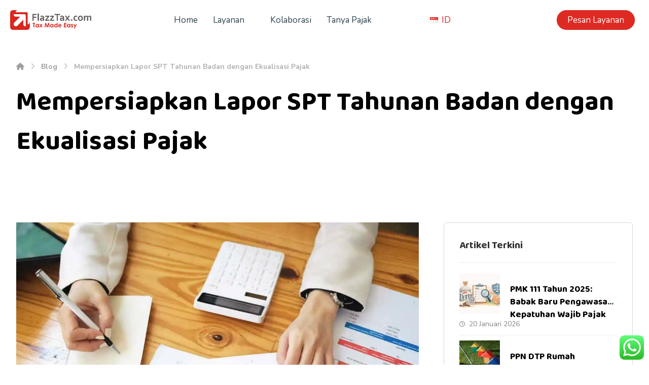

--- FILE ---
content_type: text/html; charset=utf-8
request_url: https://www.google.com/recaptcha/api2/anchor?ar=1&k=6LcDuXgrAAAAAFwbh7s2ouuxtg4QOvZKl64bT1HX&co=aHR0cHM6Ly9mbGF6enRheC5jb206NDQz&hl=en&v=PoyoqOPhxBO7pBk68S4YbpHZ&size=invisible&anchor-ms=20000&execute-ms=30000&cb=vjgv4kbvf860
body_size: 48644
content:
<!DOCTYPE HTML><html dir="ltr" lang="en"><head><meta http-equiv="Content-Type" content="text/html; charset=UTF-8">
<meta http-equiv="X-UA-Compatible" content="IE=edge">
<title>reCAPTCHA</title>
<style type="text/css">
/* cyrillic-ext */
@font-face {
  font-family: 'Roboto';
  font-style: normal;
  font-weight: 400;
  font-stretch: 100%;
  src: url(//fonts.gstatic.com/s/roboto/v48/KFO7CnqEu92Fr1ME7kSn66aGLdTylUAMa3GUBHMdazTgWw.woff2) format('woff2');
  unicode-range: U+0460-052F, U+1C80-1C8A, U+20B4, U+2DE0-2DFF, U+A640-A69F, U+FE2E-FE2F;
}
/* cyrillic */
@font-face {
  font-family: 'Roboto';
  font-style: normal;
  font-weight: 400;
  font-stretch: 100%;
  src: url(//fonts.gstatic.com/s/roboto/v48/KFO7CnqEu92Fr1ME7kSn66aGLdTylUAMa3iUBHMdazTgWw.woff2) format('woff2');
  unicode-range: U+0301, U+0400-045F, U+0490-0491, U+04B0-04B1, U+2116;
}
/* greek-ext */
@font-face {
  font-family: 'Roboto';
  font-style: normal;
  font-weight: 400;
  font-stretch: 100%;
  src: url(//fonts.gstatic.com/s/roboto/v48/KFO7CnqEu92Fr1ME7kSn66aGLdTylUAMa3CUBHMdazTgWw.woff2) format('woff2');
  unicode-range: U+1F00-1FFF;
}
/* greek */
@font-face {
  font-family: 'Roboto';
  font-style: normal;
  font-weight: 400;
  font-stretch: 100%;
  src: url(//fonts.gstatic.com/s/roboto/v48/KFO7CnqEu92Fr1ME7kSn66aGLdTylUAMa3-UBHMdazTgWw.woff2) format('woff2');
  unicode-range: U+0370-0377, U+037A-037F, U+0384-038A, U+038C, U+038E-03A1, U+03A3-03FF;
}
/* math */
@font-face {
  font-family: 'Roboto';
  font-style: normal;
  font-weight: 400;
  font-stretch: 100%;
  src: url(//fonts.gstatic.com/s/roboto/v48/KFO7CnqEu92Fr1ME7kSn66aGLdTylUAMawCUBHMdazTgWw.woff2) format('woff2');
  unicode-range: U+0302-0303, U+0305, U+0307-0308, U+0310, U+0312, U+0315, U+031A, U+0326-0327, U+032C, U+032F-0330, U+0332-0333, U+0338, U+033A, U+0346, U+034D, U+0391-03A1, U+03A3-03A9, U+03B1-03C9, U+03D1, U+03D5-03D6, U+03F0-03F1, U+03F4-03F5, U+2016-2017, U+2034-2038, U+203C, U+2040, U+2043, U+2047, U+2050, U+2057, U+205F, U+2070-2071, U+2074-208E, U+2090-209C, U+20D0-20DC, U+20E1, U+20E5-20EF, U+2100-2112, U+2114-2115, U+2117-2121, U+2123-214F, U+2190, U+2192, U+2194-21AE, U+21B0-21E5, U+21F1-21F2, U+21F4-2211, U+2213-2214, U+2216-22FF, U+2308-230B, U+2310, U+2319, U+231C-2321, U+2336-237A, U+237C, U+2395, U+239B-23B7, U+23D0, U+23DC-23E1, U+2474-2475, U+25AF, U+25B3, U+25B7, U+25BD, U+25C1, U+25CA, U+25CC, U+25FB, U+266D-266F, U+27C0-27FF, U+2900-2AFF, U+2B0E-2B11, U+2B30-2B4C, U+2BFE, U+3030, U+FF5B, U+FF5D, U+1D400-1D7FF, U+1EE00-1EEFF;
}
/* symbols */
@font-face {
  font-family: 'Roboto';
  font-style: normal;
  font-weight: 400;
  font-stretch: 100%;
  src: url(//fonts.gstatic.com/s/roboto/v48/KFO7CnqEu92Fr1ME7kSn66aGLdTylUAMaxKUBHMdazTgWw.woff2) format('woff2');
  unicode-range: U+0001-000C, U+000E-001F, U+007F-009F, U+20DD-20E0, U+20E2-20E4, U+2150-218F, U+2190, U+2192, U+2194-2199, U+21AF, U+21E6-21F0, U+21F3, U+2218-2219, U+2299, U+22C4-22C6, U+2300-243F, U+2440-244A, U+2460-24FF, U+25A0-27BF, U+2800-28FF, U+2921-2922, U+2981, U+29BF, U+29EB, U+2B00-2BFF, U+4DC0-4DFF, U+FFF9-FFFB, U+10140-1018E, U+10190-1019C, U+101A0, U+101D0-101FD, U+102E0-102FB, U+10E60-10E7E, U+1D2C0-1D2D3, U+1D2E0-1D37F, U+1F000-1F0FF, U+1F100-1F1AD, U+1F1E6-1F1FF, U+1F30D-1F30F, U+1F315, U+1F31C, U+1F31E, U+1F320-1F32C, U+1F336, U+1F378, U+1F37D, U+1F382, U+1F393-1F39F, U+1F3A7-1F3A8, U+1F3AC-1F3AF, U+1F3C2, U+1F3C4-1F3C6, U+1F3CA-1F3CE, U+1F3D4-1F3E0, U+1F3ED, U+1F3F1-1F3F3, U+1F3F5-1F3F7, U+1F408, U+1F415, U+1F41F, U+1F426, U+1F43F, U+1F441-1F442, U+1F444, U+1F446-1F449, U+1F44C-1F44E, U+1F453, U+1F46A, U+1F47D, U+1F4A3, U+1F4B0, U+1F4B3, U+1F4B9, U+1F4BB, U+1F4BF, U+1F4C8-1F4CB, U+1F4D6, U+1F4DA, U+1F4DF, U+1F4E3-1F4E6, U+1F4EA-1F4ED, U+1F4F7, U+1F4F9-1F4FB, U+1F4FD-1F4FE, U+1F503, U+1F507-1F50B, U+1F50D, U+1F512-1F513, U+1F53E-1F54A, U+1F54F-1F5FA, U+1F610, U+1F650-1F67F, U+1F687, U+1F68D, U+1F691, U+1F694, U+1F698, U+1F6AD, U+1F6B2, U+1F6B9-1F6BA, U+1F6BC, U+1F6C6-1F6CF, U+1F6D3-1F6D7, U+1F6E0-1F6EA, U+1F6F0-1F6F3, U+1F6F7-1F6FC, U+1F700-1F7FF, U+1F800-1F80B, U+1F810-1F847, U+1F850-1F859, U+1F860-1F887, U+1F890-1F8AD, U+1F8B0-1F8BB, U+1F8C0-1F8C1, U+1F900-1F90B, U+1F93B, U+1F946, U+1F984, U+1F996, U+1F9E9, U+1FA00-1FA6F, U+1FA70-1FA7C, U+1FA80-1FA89, U+1FA8F-1FAC6, U+1FACE-1FADC, U+1FADF-1FAE9, U+1FAF0-1FAF8, U+1FB00-1FBFF;
}
/* vietnamese */
@font-face {
  font-family: 'Roboto';
  font-style: normal;
  font-weight: 400;
  font-stretch: 100%;
  src: url(//fonts.gstatic.com/s/roboto/v48/KFO7CnqEu92Fr1ME7kSn66aGLdTylUAMa3OUBHMdazTgWw.woff2) format('woff2');
  unicode-range: U+0102-0103, U+0110-0111, U+0128-0129, U+0168-0169, U+01A0-01A1, U+01AF-01B0, U+0300-0301, U+0303-0304, U+0308-0309, U+0323, U+0329, U+1EA0-1EF9, U+20AB;
}
/* latin-ext */
@font-face {
  font-family: 'Roboto';
  font-style: normal;
  font-weight: 400;
  font-stretch: 100%;
  src: url(//fonts.gstatic.com/s/roboto/v48/KFO7CnqEu92Fr1ME7kSn66aGLdTylUAMa3KUBHMdazTgWw.woff2) format('woff2');
  unicode-range: U+0100-02BA, U+02BD-02C5, U+02C7-02CC, U+02CE-02D7, U+02DD-02FF, U+0304, U+0308, U+0329, U+1D00-1DBF, U+1E00-1E9F, U+1EF2-1EFF, U+2020, U+20A0-20AB, U+20AD-20C0, U+2113, U+2C60-2C7F, U+A720-A7FF;
}
/* latin */
@font-face {
  font-family: 'Roboto';
  font-style: normal;
  font-weight: 400;
  font-stretch: 100%;
  src: url(//fonts.gstatic.com/s/roboto/v48/KFO7CnqEu92Fr1ME7kSn66aGLdTylUAMa3yUBHMdazQ.woff2) format('woff2');
  unicode-range: U+0000-00FF, U+0131, U+0152-0153, U+02BB-02BC, U+02C6, U+02DA, U+02DC, U+0304, U+0308, U+0329, U+2000-206F, U+20AC, U+2122, U+2191, U+2193, U+2212, U+2215, U+FEFF, U+FFFD;
}
/* cyrillic-ext */
@font-face {
  font-family: 'Roboto';
  font-style: normal;
  font-weight: 500;
  font-stretch: 100%;
  src: url(//fonts.gstatic.com/s/roboto/v48/KFO7CnqEu92Fr1ME7kSn66aGLdTylUAMa3GUBHMdazTgWw.woff2) format('woff2');
  unicode-range: U+0460-052F, U+1C80-1C8A, U+20B4, U+2DE0-2DFF, U+A640-A69F, U+FE2E-FE2F;
}
/* cyrillic */
@font-face {
  font-family: 'Roboto';
  font-style: normal;
  font-weight: 500;
  font-stretch: 100%;
  src: url(//fonts.gstatic.com/s/roboto/v48/KFO7CnqEu92Fr1ME7kSn66aGLdTylUAMa3iUBHMdazTgWw.woff2) format('woff2');
  unicode-range: U+0301, U+0400-045F, U+0490-0491, U+04B0-04B1, U+2116;
}
/* greek-ext */
@font-face {
  font-family: 'Roboto';
  font-style: normal;
  font-weight: 500;
  font-stretch: 100%;
  src: url(//fonts.gstatic.com/s/roboto/v48/KFO7CnqEu92Fr1ME7kSn66aGLdTylUAMa3CUBHMdazTgWw.woff2) format('woff2');
  unicode-range: U+1F00-1FFF;
}
/* greek */
@font-face {
  font-family: 'Roboto';
  font-style: normal;
  font-weight: 500;
  font-stretch: 100%;
  src: url(//fonts.gstatic.com/s/roboto/v48/KFO7CnqEu92Fr1ME7kSn66aGLdTylUAMa3-UBHMdazTgWw.woff2) format('woff2');
  unicode-range: U+0370-0377, U+037A-037F, U+0384-038A, U+038C, U+038E-03A1, U+03A3-03FF;
}
/* math */
@font-face {
  font-family: 'Roboto';
  font-style: normal;
  font-weight: 500;
  font-stretch: 100%;
  src: url(//fonts.gstatic.com/s/roboto/v48/KFO7CnqEu92Fr1ME7kSn66aGLdTylUAMawCUBHMdazTgWw.woff2) format('woff2');
  unicode-range: U+0302-0303, U+0305, U+0307-0308, U+0310, U+0312, U+0315, U+031A, U+0326-0327, U+032C, U+032F-0330, U+0332-0333, U+0338, U+033A, U+0346, U+034D, U+0391-03A1, U+03A3-03A9, U+03B1-03C9, U+03D1, U+03D5-03D6, U+03F0-03F1, U+03F4-03F5, U+2016-2017, U+2034-2038, U+203C, U+2040, U+2043, U+2047, U+2050, U+2057, U+205F, U+2070-2071, U+2074-208E, U+2090-209C, U+20D0-20DC, U+20E1, U+20E5-20EF, U+2100-2112, U+2114-2115, U+2117-2121, U+2123-214F, U+2190, U+2192, U+2194-21AE, U+21B0-21E5, U+21F1-21F2, U+21F4-2211, U+2213-2214, U+2216-22FF, U+2308-230B, U+2310, U+2319, U+231C-2321, U+2336-237A, U+237C, U+2395, U+239B-23B7, U+23D0, U+23DC-23E1, U+2474-2475, U+25AF, U+25B3, U+25B7, U+25BD, U+25C1, U+25CA, U+25CC, U+25FB, U+266D-266F, U+27C0-27FF, U+2900-2AFF, U+2B0E-2B11, U+2B30-2B4C, U+2BFE, U+3030, U+FF5B, U+FF5D, U+1D400-1D7FF, U+1EE00-1EEFF;
}
/* symbols */
@font-face {
  font-family: 'Roboto';
  font-style: normal;
  font-weight: 500;
  font-stretch: 100%;
  src: url(//fonts.gstatic.com/s/roboto/v48/KFO7CnqEu92Fr1ME7kSn66aGLdTylUAMaxKUBHMdazTgWw.woff2) format('woff2');
  unicode-range: U+0001-000C, U+000E-001F, U+007F-009F, U+20DD-20E0, U+20E2-20E4, U+2150-218F, U+2190, U+2192, U+2194-2199, U+21AF, U+21E6-21F0, U+21F3, U+2218-2219, U+2299, U+22C4-22C6, U+2300-243F, U+2440-244A, U+2460-24FF, U+25A0-27BF, U+2800-28FF, U+2921-2922, U+2981, U+29BF, U+29EB, U+2B00-2BFF, U+4DC0-4DFF, U+FFF9-FFFB, U+10140-1018E, U+10190-1019C, U+101A0, U+101D0-101FD, U+102E0-102FB, U+10E60-10E7E, U+1D2C0-1D2D3, U+1D2E0-1D37F, U+1F000-1F0FF, U+1F100-1F1AD, U+1F1E6-1F1FF, U+1F30D-1F30F, U+1F315, U+1F31C, U+1F31E, U+1F320-1F32C, U+1F336, U+1F378, U+1F37D, U+1F382, U+1F393-1F39F, U+1F3A7-1F3A8, U+1F3AC-1F3AF, U+1F3C2, U+1F3C4-1F3C6, U+1F3CA-1F3CE, U+1F3D4-1F3E0, U+1F3ED, U+1F3F1-1F3F3, U+1F3F5-1F3F7, U+1F408, U+1F415, U+1F41F, U+1F426, U+1F43F, U+1F441-1F442, U+1F444, U+1F446-1F449, U+1F44C-1F44E, U+1F453, U+1F46A, U+1F47D, U+1F4A3, U+1F4B0, U+1F4B3, U+1F4B9, U+1F4BB, U+1F4BF, U+1F4C8-1F4CB, U+1F4D6, U+1F4DA, U+1F4DF, U+1F4E3-1F4E6, U+1F4EA-1F4ED, U+1F4F7, U+1F4F9-1F4FB, U+1F4FD-1F4FE, U+1F503, U+1F507-1F50B, U+1F50D, U+1F512-1F513, U+1F53E-1F54A, U+1F54F-1F5FA, U+1F610, U+1F650-1F67F, U+1F687, U+1F68D, U+1F691, U+1F694, U+1F698, U+1F6AD, U+1F6B2, U+1F6B9-1F6BA, U+1F6BC, U+1F6C6-1F6CF, U+1F6D3-1F6D7, U+1F6E0-1F6EA, U+1F6F0-1F6F3, U+1F6F7-1F6FC, U+1F700-1F7FF, U+1F800-1F80B, U+1F810-1F847, U+1F850-1F859, U+1F860-1F887, U+1F890-1F8AD, U+1F8B0-1F8BB, U+1F8C0-1F8C1, U+1F900-1F90B, U+1F93B, U+1F946, U+1F984, U+1F996, U+1F9E9, U+1FA00-1FA6F, U+1FA70-1FA7C, U+1FA80-1FA89, U+1FA8F-1FAC6, U+1FACE-1FADC, U+1FADF-1FAE9, U+1FAF0-1FAF8, U+1FB00-1FBFF;
}
/* vietnamese */
@font-face {
  font-family: 'Roboto';
  font-style: normal;
  font-weight: 500;
  font-stretch: 100%;
  src: url(//fonts.gstatic.com/s/roboto/v48/KFO7CnqEu92Fr1ME7kSn66aGLdTylUAMa3OUBHMdazTgWw.woff2) format('woff2');
  unicode-range: U+0102-0103, U+0110-0111, U+0128-0129, U+0168-0169, U+01A0-01A1, U+01AF-01B0, U+0300-0301, U+0303-0304, U+0308-0309, U+0323, U+0329, U+1EA0-1EF9, U+20AB;
}
/* latin-ext */
@font-face {
  font-family: 'Roboto';
  font-style: normal;
  font-weight: 500;
  font-stretch: 100%;
  src: url(//fonts.gstatic.com/s/roboto/v48/KFO7CnqEu92Fr1ME7kSn66aGLdTylUAMa3KUBHMdazTgWw.woff2) format('woff2');
  unicode-range: U+0100-02BA, U+02BD-02C5, U+02C7-02CC, U+02CE-02D7, U+02DD-02FF, U+0304, U+0308, U+0329, U+1D00-1DBF, U+1E00-1E9F, U+1EF2-1EFF, U+2020, U+20A0-20AB, U+20AD-20C0, U+2113, U+2C60-2C7F, U+A720-A7FF;
}
/* latin */
@font-face {
  font-family: 'Roboto';
  font-style: normal;
  font-weight: 500;
  font-stretch: 100%;
  src: url(//fonts.gstatic.com/s/roboto/v48/KFO7CnqEu92Fr1ME7kSn66aGLdTylUAMa3yUBHMdazQ.woff2) format('woff2');
  unicode-range: U+0000-00FF, U+0131, U+0152-0153, U+02BB-02BC, U+02C6, U+02DA, U+02DC, U+0304, U+0308, U+0329, U+2000-206F, U+20AC, U+2122, U+2191, U+2193, U+2212, U+2215, U+FEFF, U+FFFD;
}
/* cyrillic-ext */
@font-face {
  font-family: 'Roboto';
  font-style: normal;
  font-weight: 900;
  font-stretch: 100%;
  src: url(//fonts.gstatic.com/s/roboto/v48/KFO7CnqEu92Fr1ME7kSn66aGLdTylUAMa3GUBHMdazTgWw.woff2) format('woff2');
  unicode-range: U+0460-052F, U+1C80-1C8A, U+20B4, U+2DE0-2DFF, U+A640-A69F, U+FE2E-FE2F;
}
/* cyrillic */
@font-face {
  font-family: 'Roboto';
  font-style: normal;
  font-weight: 900;
  font-stretch: 100%;
  src: url(//fonts.gstatic.com/s/roboto/v48/KFO7CnqEu92Fr1ME7kSn66aGLdTylUAMa3iUBHMdazTgWw.woff2) format('woff2');
  unicode-range: U+0301, U+0400-045F, U+0490-0491, U+04B0-04B1, U+2116;
}
/* greek-ext */
@font-face {
  font-family: 'Roboto';
  font-style: normal;
  font-weight: 900;
  font-stretch: 100%;
  src: url(//fonts.gstatic.com/s/roboto/v48/KFO7CnqEu92Fr1ME7kSn66aGLdTylUAMa3CUBHMdazTgWw.woff2) format('woff2');
  unicode-range: U+1F00-1FFF;
}
/* greek */
@font-face {
  font-family: 'Roboto';
  font-style: normal;
  font-weight: 900;
  font-stretch: 100%;
  src: url(//fonts.gstatic.com/s/roboto/v48/KFO7CnqEu92Fr1ME7kSn66aGLdTylUAMa3-UBHMdazTgWw.woff2) format('woff2');
  unicode-range: U+0370-0377, U+037A-037F, U+0384-038A, U+038C, U+038E-03A1, U+03A3-03FF;
}
/* math */
@font-face {
  font-family: 'Roboto';
  font-style: normal;
  font-weight: 900;
  font-stretch: 100%;
  src: url(//fonts.gstatic.com/s/roboto/v48/KFO7CnqEu92Fr1ME7kSn66aGLdTylUAMawCUBHMdazTgWw.woff2) format('woff2');
  unicode-range: U+0302-0303, U+0305, U+0307-0308, U+0310, U+0312, U+0315, U+031A, U+0326-0327, U+032C, U+032F-0330, U+0332-0333, U+0338, U+033A, U+0346, U+034D, U+0391-03A1, U+03A3-03A9, U+03B1-03C9, U+03D1, U+03D5-03D6, U+03F0-03F1, U+03F4-03F5, U+2016-2017, U+2034-2038, U+203C, U+2040, U+2043, U+2047, U+2050, U+2057, U+205F, U+2070-2071, U+2074-208E, U+2090-209C, U+20D0-20DC, U+20E1, U+20E5-20EF, U+2100-2112, U+2114-2115, U+2117-2121, U+2123-214F, U+2190, U+2192, U+2194-21AE, U+21B0-21E5, U+21F1-21F2, U+21F4-2211, U+2213-2214, U+2216-22FF, U+2308-230B, U+2310, U+2319, U+231C-2321, U+2336-237A, U+237C, U+2395, U+239B-23B7, U+23D0, U+23DC-23E1, U+2474-2475, U+25AF, U+25B3, U+25B7, U+25BD, U+25C1, U+25CA, U+25CC, U+25FB, U+266D-266F, U+27C0-27FF, U+2900-2AFF, U+2B0E-2B11, U+2B30-2B4C, U+2BFE, U+3030, U+FF5B, U+FF5D, U+1D400-1D7FF, U+1EE00-1EEFF;
}
/* symbols */
@font-face {
  font-family: 'Roboto';
  font-style: normal;
  font-weight: 900;
  font-stretch: 100%;
  src: url(//fonts.gstatic.com/s/roboto/v48/KFO7CnqEu92Fr1ME7kSn66aGLdTylUAMaxKUBHMdazTgWw.woff2) format('woff2');
  unicode-range: U+0001-000C, U+000E-001F, U+007F-009F, U+20DD-20E0, U+20E2-20E4, U+2150-218F, U+2190, U+2192, U+2194-2199, U+21AF, U+21E6-21F0, U+21F3, U+2218-2219, U+2299, U+22C4-22C6, U+2300-243F, U+2440-244A, U+2460-24FF, U+25A0-27BF, U+2800-28FF, U+2921-2922, U+2981, U+29BF, U+29EB, U+2B00-2BFF, U+4DC0-4DFF, U+FFF9-FFFB, U+10140-1018E, U+10190-1019C, U+101A0, U+101D0-101FD, U+102E0-102FB, U+10E60-10E7E, U+1D2C0-1D2D3, U+1D2E0-1D37F, U+1F000-1F0FF, U+1F100-1F1AD, U+1F1E6-1F1FF, U+1F30D-1F30F, U+1F315, U+1F31C, U+1F31E, U+1F320-1F32C, U+1F336, U+1F378, U+1F37D, U+1F382, U+1F393-1F39F, U+1F3A7-1F3A8, U+1F3AC-1F3AF, U+1F3C2, U+1F3C4-1F3C6, U+1F3CA-1F3CE, U+1F3D4-1F3E0, U+1F3ED, U+1F3F1-1F3F3, U+1F3F5-1F3F7, U+1F408, U+1F415, U+1F41F, U+1F426, U+1F43F, U+1F441-1F442, U+1F444, U+1F446-1F449, U+1F44C-1F44E, U+1F453, U+1F46A, U+1F47D, U+1F4A3, U+1F4B0, U+1F4B3, U+1F4B9, U+1F4BB, U+1F4BF, U+1F4C8-1F4CB, U+1F4D6, U+1F4DA, U+1F4DF, U+1F4E3-1F4E6, U+1F4EA-1F4ED, U+1F4F7, U+1F4F9-1F4FB, U+1F4FD-1F4FE, U+1F503, U+1F507-1F50B, U+1F50D, U+1F512-1F513, U+1F53E-1F54A, U+1F54F-1F5FA, U+1F610, U+1F650-1F67F, U+1F687, U+1F68D, U+1F691, U+1F694, U+1F698, U+1F6AD, U+1F6B2, U+1F6B9-1F6BA, U+1F6BC, U+1F6C6-1F6CF, U+1F6D3-1F6D7, U+1F6E0-1F6EA, U+1F6F0-1F6F3, U+1F6F7-1F6FC, U+1F700-1F7FF, U+1F800-1F80B, U+1F810-1F847, U+1F850-1F859, U+1F860-1F887, U+1F890-1F8AD, U+1F8B0-1F8BB, U+1F8C0-1F8C1, U+1F900-1F90B, U+1F93B, U+1F946, U+1F984, U+1F996, U+1F9E9, U+1FA00-1FA6F, U+1FA70-1FA7C, U+1FA80-1FA89, U+1FA8F-1FAC6, U+1FACE-1FADC, U+1FADF-1FAE9, U+1FAF0-1FAF8, U+1FB00-1FBFF;
}
/* vietnamese */
@font-face {
  font-family: 'Roboto';
  font-style: normal;
  font-weight: 900;
  font-stretch: 100%;
  src: url(//fonts.gstatic.com/s/roboto/v48/KFO7CnqEu92Fr1ME7kSn66aGLdTylUAMa3OUBHMdazTgWw.woff2) format('woff2');
  unicode-range: U+0102-0103, U+0110-0111, U+0128-0129, U+0168-0169, U+01A0-01A1, U+01AF-01B0, U+0300-0301, U+0303-0304, U+0308-0309, U+0323, U+0329, U+1EA0-1EF9, U+20AB;
}
/* latin-ext */
@font-face {
  font-family: 'Roboto';
  font-style: normal;
  font-weight: 900;
  font-stretch: 100%;
  src: url(//fonts.gstatic.com/s/roboto/v48/KFO7CnqEu92Fr1ME7kSn66aGLdTylUAMa3KUBHMdazTgWw.woff2) format('woff2');
  unicode-range: U+0100-02BA, U+02BD-02C5, U+02C7-02CC, U+02CE-02D7, U+02DD-02FF, U+0304, U+0308, U+0329, U+1D00-1DBF, U+1E00-1E9F, U+1EF2-1EFF, U+2020, U+20A0-20AB, U+20AD-20C0, U+2113, U+2C60-2C7F, U+A720-A7FF;
}
/* latin */
@font-face {
  font-family: 'Roboto';
  font-style: normal;
  font-weight: 900;
  font-stretch: 100%;
  src: url(//fonts.gstatic.com/s/roboto/v48/KFO7CnqEu92Fr1ME7kSn66aGLdTylUAMa3yUBHMdazQ.woff2) format('woff2');
  unicode-range: U+0000-00FF, U+0131, U+0152-0153, U+02BB-02BC, U+02C6, U+02DA, U+02DC, U+0304, U+0308, U+0329, U+2000-206F, U+20AC, U+2122, U+2191, U+2193, U+2212, U+2215, U+FEFF, U+FFFD;
}

</style>
<link rel="stylesheet" type="text/css" href="https://www.gstatic.com/recaptcha/releases/PoyoqOPhxBO7pBk68S4YbpHZ/styles__ltr.css">
<script nonce="ZyOQLZHArmowo3yMChpk9Q" type="text/javascript">window['__recaptcha_api'] = 'https://www.google.com/recaptcha/api2/';</script>
<script type="text/javascript" src="https://www.gstatic.com/recaptcha/releases/PoyoqOPhxBO7pBk68S4YbpHZ/recaptcha__en.js" nonce="ZyOQLZHArmowo3yMChpk9Q">
      
    </script></head>
<body><div id="rc-anchor-alert" class="rc-anchor-alert"></div>
<input type="hidden" id="recaptcha-token" value="[base64]">
<script type="text/javascript" nonce="ZyOQLZHArmowo3yMChpk9Q">
      recaptcha.anchor.Main.init("[\x22ainput\x22,[\x22bgdata\x22,\x22\x22,\[base64]/[base64]/UltIKytdPWE6KGE8MjA0OD9SW0grK109YT4+NnwxOTI6KChhJjY0NTEyKT09NTUyOTYmJnErMTxoLmxlbmd0aCYmKGguY2hhckNvZGVBdChxKzEpJjY0NTEyKT09NTYzMjA/[base64]/MjU1OlI/[base64]/[base64]/[base64]/[base64]/[base64]/[base64]/[base64]/[base64]/[base64]/[base64]\x22,\[base64]\x22,\x22HC53wpo9TsKFbMKlOQDDj3fDmsKULsOSUMOvWsK7XGFCw4gowpsvw5xhYsOBw7vCp13DlsOZw6fCj8Kyw4/Cr8Kcw6XCk8O+w6/[base64]/JUzCsMOIPVDDuMO+w7HDscORHTIIwqnDlQDDlMKIw65pw7w0FsKfH8KqcMK6DBPDgk3Cn8OkJE5cw4NpwqtOwpvDulsHcFc/IMOlw7FNRy/CncKQZcKoB8Kfw6lRw7PDvCXClFnChSrDpMKVLcKmPWprJSJadcKULMOgEcOeA3QRw4PCkm/DqcObXMKVwpnCg8OHwqpse8Kywp3CsxrCqsKRwq3ClRtrwpthw4zCvsKxw4nCrn3Dmz8MwqvCrcKNw5wcwpXDizMOwrDCtlhZNsOSCMO3w4dIw7d2w57Cg8OuAAlnw7JPw73CkErDgFvDj0/Dg2wlw71iYsKiZX/DjCA2ZXIHR8KUwpLCowB1w4/DhcOPw4zDhHtjJVUTw4jDskjDlXE/CjhBXsKXwr0gasOkw6jDsBsGPcOkwqvCo8KqbcOPCcODwpZaZ8OjAwg6cMO8w6XCicKzwq97w5Ure27CtS3DocKQw6bDncO/[base64]/[base64]/CmUURXsKHVTMmw5jCoRxGbcOSwqbChV7DszwcwpB0wr0zNWXCtkDDlF/DvgfDrnbDkTHCp8OKwpIdw4t0w4bCglJ+wr1XwoTCtGHCq8K9w4DDhsOhR8Oywr1tOw9uwrrCmsOyw4E5w5rCmMKPESHDn1fDhmDCvcOWVsOrw4ltw5t0wpxbw6gtw705w4DDpMKiV8OywrvDk8K6TMKfYcKJN8K0L8O/w6LCp3wkw5AuwoI8wpLDkXTDnWjCszHDrHXDshHCghsoRBwpwpzCiUjDtcKFNBpHAwLDqcKJbADDkhHDhg7Ci8K+w6LDj8K7fk/DsRcJwoMawqBKwoRYwo5xRsKnVU9dAVLCmsK/[base64]/[base64]/DijrCmMKke09Tw6ZUw4IIcSDCgnTDo8Ouw5Y9w7TCpB3DhiBfwpbDhCFtKnwYwqIPwo/DiMOJw7Qtw4VoOcOQUlUEICpwTG3Ck8KNw5cOwqgdw4nChcOwHMKuLMKJRF3DuDLDjsOrPAUBLz8Mw5xIRlDDkMKwAMK6wo/DjAnCtsKBwoXClMKtwqTDvybCi8KIf0nDi8KhwrjDr8KYw5rDpsO7JCPCgmvDlsOgw4jCisOaY8KRwoPDhRtJfwYcAMK1eUlDTsOtXcKrV2dTwpvChcOEQMK3AmwewpTDtl0uwqg4PMKewq/CiVEDw44KAMKLw7vCj8O/w77Cp8K5N8KsUjNhCQTDmMO7w4gFwrlVYmUrw5zDrHbDtMKgw7HChcOOwp7Cq8OjwrsqYcKhdg/Ck0rDssOkwqpLM8KaCUnCgQLDgsO8w6bDmsKvTBHCscKjLX/CrkgBcsOewo3DiMKrw6wiEmV/[base64]/DnBzDji0ww6fDlcKaw5YRw5Vgb2jCrsKnw7/Du8KvX8OgLsKKwoBpw7hpdkDDpsKZwpLChgI/U1bCjMOKfcKqw4pVwoLCgWBsCcKQEsKQZGvCohYFNE/DoFfDrcOTwoYBZsKde8Kkw41KQ8KdZcONwrjCsHXCrcO4w6Q3QMOwTHMWCcOswqPCm8K+w5PCg3F9w4hFw4rCrUgOCjJXwo3CvifDh2k/QRYkaTNTw7nCghhcAy54a8KBw5x8wr/CgMKPR8Ozw6FZNMKvGMKRckBrw5LDoQzDlMKkwqnDnyvDjkjCtwM/XmIdeUoab8KcwoBEwoBeIxgOwqTCozlyw57CiXo0wqMAJFDCkEkOw5/Dk8Klw7ViEnfCjEDDpsKCD8Khwr3DgmMfH8K4wqbDp8K0LG49wo3ChcO4dsOhwrzDvQ/DiGgaWMKQwrjDkMOKR8Kbwp9dw6oSCW3Co8KrMTxTKgTClFDDu8Khw6/CrcOfw4nCmMOoNsK7wqjDtxvDmAXDlm0HwojDrMKBQ8KnLcK+E1kPw6dqwqF/[base64]/ClcONNcK9w6A3woJAw40hSsKiQMKEw4vCr8KiOi0qw6bCmcKHwqUZZcOEw43CqS/CvsOfw5wqw4TDgcKAwo3Do8O/w4XChcKfwpRPw47DmsK8XXZkEsOlwrnDpsKxw4w1Kx0pwp96H2bDpAHCucONw5bCiMOwU8KfHFDDqlsVw4k8wrVow5jDkD7DqMKieArCthnDucKxwrDDpyjDg0bCqMO+wpBEK1DDqm02wpNew5pSw6BqJ8O9DyNUw5/CpMKsw5rCqWbCrjXCo0HCrV3CtV5RdcOLD3tXIcOGwoLDhSlrwrLCvVXDjsKzHsOmNFvDssOrw4fCoXzClAECw7fCvTsjdU5Dwq9eKcOZO8KTwrXCrGTCsjfCrMKtUsOhE0BNEywUwrnCucKTw4HCn0VmZwzDiQQEF8OJeDFNeV3Dqx7DjDwiwrs/wpYBXsKswqRJw5UAwpVGS8OEF0E7AynCnUzCrmR3V30hBhjDtcOow4w1w5fDusO/w5Zzwq/DqsKuNCdWw7jCoFvDsE5AScO7RMKOwoTCvMKGwpXCsMOdAg/DgMOtfirDrjdvOHNqwoUowpIcw5DDmMKXwoHDu8OSwpMBemjDk3YIw6vDtcK6dz9ww4Bbw75/w7PClcKPw4jDoMOwYGgTwrwtwpZdaQrCocKXw6kowoZDwpV+LzLDtMKpag8MDj3CmMOHDsKiwozCn8OVesKGwpIPAMKMwpoUwrPCl8K+d0lhwqtww5dSwrNJw4DCvMKgDMKIw4pgJhbConNYwpI/L0chwp4jw6fDiMOKwrnDkMOCw6EIwpoAEHTDjsK3wqPDtEnCscO7bMKsw6XCtsKPU8KLPsOkSQzDlcKxTzDDu8O+HMOXQnrCs8K+S8Ouw45zccKfw6LCpVVJwqo2Rh4bwpLDjFjDi8ObwpHDucKNDy1aw5bDvMO5wp/ChlHCmjMHwqwoF8K8d8KJwo/[base64]/Cr8KEw5ATVcKdwqsFDsOmS8KlDMOXwpPDj3I5w5xaRFB2P2U5RwLDncK/[base64]/wp/DokgldlXDkG4td8KrNcKWwpPDhTfCsRrCpBQhf8KOwo15DyHCusKCwofCmwrCtsOXw6/DvQNqJgDDsxjDgMKHwrxpw5LCq3NHworDiHMBw73Dg3UQMsKjfcK6ZMK6woJJw6vDmMO/KnLDqxbCjhXCkQbCrknDikbDplTClMOzNsK0FMKiJ8KRXF3CtX9+wrHCnU83OV8HDwLDjFDCpx7CsMKzd0FowplTwpVewp3DjMOaYU08wq7CocKewp7Di8KRwr/DucOqe1LCswYITMK9wonDt0knwptzT0vChAllwqHCkcKiITXChMKiQMKFwp7CqjIOasKbwqTCjQdsD8O4w7IVw5R2w6fDtwrDiR05CMKFw6Q7w7Ziw6kxP8ONeB7Do8Kew7k/QMKTZMKsNWvDkMKBfwMGwr0aw5XDvMONUCjCgsKURcOVRsO6P8ORbcKsPsOOwpLCiA1WwpRjJcOHN8Kjw5Fcw5JOIsOiSsK4WMO3BcKow5oMAUXCt3vDscOPwoHDhMOhZ8Kqw4XDt8OQw5wmJcOmCcO9w4d9wrF5w5BIw7YvwqbDhMOMw7LDtGhXQcKSBcKvw4xPwo/CvcKIw5gbfTMEw4rDnmpLPgXChF0kHsOYw4gkwrfCqRZywq3DjDbDmcOOwrbDosOIw4/[base64]/CtFvCn8KywqZVwotkwq5uZsOtwpRrwq/Cti12JGrDvMODw5QETyRbw7XDkxPClsKDw50ywrrDhSTDng1MRUnDhXnDgmU1HE/DjwrCssKDwoTCpMKlw6YRF8OoUsK8w5fDsXzDjHfCiAPDkALDlXnCssODw5hjwo0zwrRwYy/Ck8ODwoLDmsK/w6bCvGTDiMKcw7duHhEowrx4wplAeljCvMOGwqg5w6hkATfDqsKhUsK2ZkQUwo9bMRHCo8KDwobDgsO4fXbCkyHCiMOrXMKlPcK2w5DCosKTBAZqwpPCucORLMKRADnDj1XCo8KAw6IteE/CnwLDscOpw6TChhd9QMOXwp4aw6spwrs1SCJxCRYAw6HDtBooC8KXwoxgwoV6wpjCt8Kfw5vCiH4/wo8TwoJgSmZzw7oBwqA4w7/DrhsbwqbDt8Oew6YjbMO1YsKxwpc+wqPDkUHCs8OzwqHDl8K7wpVWesOGw70rSMO2wpDChsKEwpRLRsK9wo1Rw77Cs3LCtcOCwpxTQsO+WVBPwrHCu8KNM8KTS19XXMOvw7dPYsKiUMKXw6osAzoSf8OVHcKXwrR1PcOnTMKzw7FWw53DkD/DnsO+w7nCh1DDqcODJGPCvMOhOcO3EcO1wo/CnCZMN8OqwpLCgMKrSMOfwp8MwofDigUbw4MFTcK+woTCnsOYdMOBYkbClH40VRhwQwnCggfCr8KZfVo7wpPCi2c1wp7DjMKIw6nClMOpGgrCgAHDrhPDk2IXH8OdLk18wqzCiMKbUMKEBT4FEsKEwqQMw77DtcKYRsKLd1TDmT7CocKREsO9A8Kew7gxw7/ClyoNRMKVwrNJwoRvw5RYw51Jw5Qowr3DoMKJXnbDj0skSj7CrmjCnBkUBScEw5E2w4/[base64]/[base64]/w73DtsOGw7bCusOAUmA2KsK7wphCw5DCgXJie2fDqxEaRMO5w6bDscOWw44XQcKePcOFfcKWw6DCphVONsOFw67Ds1zCgcO0QSA3woLDrwwNQ8ONfxDCqcKMw60DwqBzw4fDrhFFw4/DhcOJw7HCoUpSwpzCk8OHIEgfwrfClMKVCMOGwq9WfBIhw6NxwqbDv0RZwqzCpjUCcQbDknDCnyXCnsKjPsOewqFqXzjCgzPDoiHCtULCumEOw7dAwrBJwoLDkyTDhWTCksOiWCnCv1/[base64]/RxtzUB9oCATCmEsxw4LCksOpA8O9CsKfXTt3wpkEwo/Dv8O3wqxYC8KTw4pceMOLw7Q3w5QCCiAmw47CosOHwp/CnMK6XsOfw5lOwonDicOWwpVdwp8HwoLDuExXR1zDi8K8ccK/w4V7ZMO4eMKUSDvDqsOqE399wrbCmsKwOsKrFF/CnCLCqcKlW8KaKsOLWMKywrEJw6zDrG5Lw78feMKhw53DmMOqWSAEw6LCvMOoc8KWN2A6wopscMOjwoRyGMKrMcOIwqE0wr7Cq38XOMK2OcKUK0vDkMOJUMOWw67Ds1QfK3dyA0h0MQw8w6/CiyZ8N8OKw4rDjcKWw4bDrcOSQMOlwoLDocOJwoTDsxVQfMO5cx/DiMOfw40rw73DusOzHMK/[base64]/DpXrCnFRkC8Oawq42UMKzb1LCjERwwoHDqMKKwoXDncO+w63DjjDDigLDkMOEwpcLw77CncOpfEFOYsKmw6PDkErDuxPCuCfDoMKaERdGGn0nZGkZwqFLw7sIwqHCv8Ouw5Rww7bDvh/[base64]/DrcOWwpQww4nDjgTDmiYZcWEgwodEwp7DmsOHwoIvwq3CkQ/[base64]/DgsK9w70wL8KIFTEWdsOfwr50w4zCjULDrcK/[base64]/DiS1cw6PCr0pSMcOIGcK/QsOyFsO7UkHCvD9uw7/[base64]/Ch8OXw4rDixEsJ8OcJHnDoCNtw5DCn2NRw6NxPE/Coh7Cn3rDucOyeMOHVsObXcO4SDtcBi02wrR+M8Krw6XCvFk1w5Qaw4TDmcKhasKHw7pzw7LDl0jCn2ctLADDik3CsDIiw6x/w6lYFFjCgMOkw47Cs8KVw5QHw4DDu8OJwrpBwrcdS8OtKcOmNMKOasO2wr3CvcOLw5DDrMKiL0AbABN7wqDDgsKBEBDCoVNrL8OcFsOkw7HCh8KuQcOmcMOzw5XDjMOywprCjMODDzgMw71qwrhAPsO8CcK/QMOAw6AbLMKZMFrCqlzDn8KnwoE7UlDClxPDq8KCQsO9VMO0TsObw6tGMMKbVy9+ZzHDqSDDtsKBw606MkfDhyRPbjhofUwRH8Ogw7nDrMOVdsOxFlIvVRrCicOHe8KrIsKdwrkHBsOxwqllR8KRwrUwFS9XNDIiVXpqZsOTbkzCrR/DsjtUw74CwpTCsMOWS1QVw7kcRsK2woXCl8KUw5/ClMOHw6rDscOlXcOWw6Nrw4DCsXDDjcOcMMOeAcK4WAzDtBZqw6dDKcOZwqPCohZuw7oUH8K2FzrDp8Oyw6FNwrfDnlgKw77CsVZNw5nDiDwUw5o1w7c6e2vCssO/fcOcw54xwqXDscKAw53CgHfDrcKfb8ORw6LDjcOFaMOkwoPCszfDt8OJD3vDn3AbWcOAwpjCv8KqLhJhw4dtwqcqR2EgWsOUwrrDrMKaw6/[base64]/[base64]/Cl8OSwoUawrpww6wXGyrCsGnCksKNeX9rw6HDsxDDmcK1w48KMsOKw5nCl0YrdMKSHXzCgMOkfsO9w5Ifw79Lw6Fzw6YHPcO6dyEWwoxXw4LCrMOIEHQxw5jCh2gFXsKsw5rCj8OGw4g9Z1bCqcKJecODGxvDqCTDhkfCrcK/JTrDnDPDsk3DocKZwo3Cn18ONF8WSAEgUsKCf8KQw7rCrG7DlFYTw6vCl2RkJVvDkQ/[base64]/[base64]/DscKpK1zCnWcjwqVVwojCq8K7YcK/w4RcwojCiEJmL8OzwpvDpkzDqTDDvcKfwpFjwpRrDXsGwqXDpcKYw7nCtTRYw7zDicKyw7BrcEdpwrDDgl/ClHprw6nDtirDiRJ9w7rDnyfCgXBQw5zCvRvCgMOqDMO5BcKgwqnDoArDpcOaJ8OUZ01Bwq/[base64]/UMK3PhzDusK6UkbClsOZPHjDtMOaNBsIHjddIcKEwpJUTGx4wpIjVi7CkgspBj4bVXcTJmXDqcOSwo/CvMOHSsKjLEHCsB/DhsKFTsOkwprDrwgdajAsw5nDo8OgRG/[base64]/Cs2IWc8OYw7HDgV4AakADwoHDvBoOw7TDpikoZlcoAMOiUwF1w6rCm2HCo8KHW8K/[base64]/wpDCjgNYw5vCt09fwqDDtCPDrsOcLcKyFVg4wqLCkMKmw6DDjcOiwrzDmcOVwp/[base64]/wrkxworDgsO8wrtgw45rF3fDgx3CskbCvsOJIcKww7wxNRXDqcODwqxuIxvDrsKZw6vDmHvChsODw4TDosOCd35Wb8KVCVLCpMOFw6UsCcK9w5FGw6wFwqXCvMOtDHjCsMKQTyY2H8OCw7duRV1yGUbCiV7Cg1QhwqBPwpJZDwcdLMOWwoZrFyvCvCLDqGkJw7ZRWG/[base64]/Cq38fwqHCssOSw6Z+eytTwo3DrcKWZgV/YFPDl8KcwpzDu0tdL8KZw6zDlMOYwpnDtsK3bl/DnV7DnMOlEsOKw4ZqXlsEUEbDllhRw6zDjmh7Y8KxwrfChsOWSD4ewqt4wrfDuyLCuHIKwpczSMO4BilTw7bDlGbCoxVifUbCk09KbcO0b8OAw4PDpxAawoFfGsO9w7DDgsOgNsKJw5/ChcK8w4tow4Vna8O6wrnDlsKjGgk7U8OxdsOlJsO8wqBUf1x3wqwWw7MecSAOESvDp0VpFsObZ24bVxw8w7Z7HMKRw6bCscOQJBUgw7JMAsKBP8OEwr0NMkDDj1UtIsKzfjfDncOqOsO1wo1FBcKiw6zDhBwiwqwNw7g7McKrNTPDmcOPAcKSw6XDlsOjwqchGT/CnVLDuD4owplQw4DCoMKKXmnDjMOEMFPDncOxVMKEVwvDlCVIw5Rtwp7Duz0iNcO3MV0Mwp0fdsKkwr7DixPCtknCrwLCpsO1w4rDqMKbUMKGQV0bw45Va0J4RMOuY1XCk8KgKcKwwooxOj/DjgUmHEXDpcKAwrUQTsKzEDZYw68wwrs1wq1mw4/CinfCpMOxAik4TsOkJMKrYcK0XRVywr7DghhSw449SFXCp8OUwqF9dXh/w5UEwpDCkcK0B8KnBGsSRGTCgcK1bcOmYcOtSCoNMVLDuMKIbsOvw57CjgLDlWQCQHXDtycybW1sw4TDnj/DrTnDjEHCiMOMwpnDjMOmNsOiOMO2w4w0HHp6f8OFw5nDpcKNE8OlLUknI8KOw5JWw7TDo29ZwpzDl8OPwr0IwptQw5nCvALDnFrDn2DCgsKnVsKuX0lXwrHDsSXCrzE1CXXDhifDtsO6w7/DnsKAHWhlw5/DgcK/PhDCjMK5w7EIw6JIUMO6csOSPMO1wrtQUMKnw7otw53Cn2B5IixsDMOgw4NmbsOXQGcfNVgHXcKvacKgwqQfw7g9woJVYsO3KcKAP8O1SkDCpnJxw4lHw5PCi8KQUR9afsK8wrIYDkTDtFrCuzzCsRB7LwrDqRxsTsOjOMOwSGvChMOkwqrCvl/CosOnw5h0KWh/wr4rw6bCn0QSw6nDklhWWjLDkcOYNxB7woV5wrUAwpTCmUhZw7PDlsK/eFQTHgBewqcNwpfDoAYwScO4WiMpw6XCncOLXcOTI2TChcOJWsKRwpnDq8OMNTJYWEYcw5/CrTkNwovCsMOXwqvCn8O2MwHDkzdQAG0Xw6fDlsKtbRVWwrrCosKkfX9ZRsK3Pghuw6IBwo4NBcKZw4JtwoLDj0XChsOvbsO4BARjDhwhJMOwwqsVEsOuwqgtw4wJbUJowq7DqGxewozDiEjDosKGIMKHwoI3PcKeBcOofcO/wqrDgC9gwpHDv8O6w5sxwoPDkMOVw5TCiWfCj8Ogw5k5NjLClMKIfBhuAMKKw58bw6onHDptwosWwrRtXjDCmywcMsKLDsO0V8KfwrcZw5YVw4/Dv34mXkzCrAUZwrEuBgBfbcKjw5LDqQEvSG/Co3nCjsOUEsOow57DpMKnfAB7SjlcKEjClknCvAbCmQsYwox/w5BLw6xtdllpEcKdVTJBw4BJOC/CjcKOK2bCs8OKRsOrYcOYwo7CocKzw6ogw4Vnwrcxa8OAWcKXw4DDsMO/wpI4O8Kjw54KwpXCqcOsJcKzwpQUw6kxS3R1ITsIw57ClsK6SMKsw4MMw7zDisKGMcOlw6/CuTbCsSjDoDcawo0jIcOrwqvDssKPw5/Cqx/DtyUDMMKpcx1yw4nDqsKqVMODw4Z8w7dowo/DpHfDkMOGJ8OwaltUwqBLwpg6SUpGwqtJw4fChD8Sw7hCWsOuwpjDiMO2wrJaZMOGbS1PwpxwfsKNw77DtwXCq1NnL1plwqo8w6jDrMOhw7DCtMKKw4DDtMOQfMONw63Co2wCD8K6d8KTwoF0w7DCv8OAVlbDi8OMaynDsMOtC8OlUDACw6XCtlnDgm/DscKBw7PDisKLeFZ/AMOMwr1GfUcnwp3DtRBKdsKew6rClsKXMUnDgTNlRj3CnTbDv8Kmw5DCjADClsKhw7bCvHXChS/DrUMIH8OrDlMxEVjCkhh0cnwswrfCvMK+LGlrUTHCh8KbwrI1IgQmdD/CrcOnwqPDoMKMw5rCjhLCocO8w4fDiQtzwpbDv8K5wrnCqMK1DU3DisKXw51kw70Ow4fDqsOVwpsowrV6AlpfT8OKRzTDjnvDm8ObF8K8aMKHwpDDnMK5NsOkw5FCDcOFFkfDsjo2w48sA8ONdMKRX08xw6cMNsKOEDDDgMKTJA/[base64]/CgCzDhiEOGwpvN0LCky8hF0Iaw6dUU8OrcXsiYWnDnU0+wr14e8OQL8OiQ1BNdcKEwrjCln8qVMKEVMOtQ8Onw4scw4d/w5jCg3IEwrZpwqPDjSPChMOiI2XDrylAw57CksO1w6pAw6hZw6RhVMKOwpFGw7TDo2PDkUwVSjNSwozCr8KKZcOqYsO3VMO8w5PCrzbCjmPCncK1UjESGnPDlU9uFMKmHzhgF8KBMcKKRFMKQTVZWsKVw4Z7w7FIw6XCnsOvJsO+w4RDwp/DhhYmw7t4DMKkw6Q3OHk7w79ResOEw7hOYsOXwrvDsMKXw64Cwq9twpZ6W0MYHcO/wpASR8Kqwp7Dp8Kiw5ZRM8KgAhMIwoMkHMKmw7fDqw4Zwp/DqHkhwqowwonDnMKnwpTCr8Kqw6bDplZhwobCtjQKFSPCvMKAw4cjNGF8EXPChw3Doklgwoh4wqHCi3M6wqrCnDLDpVjCm8K8YR3DtGbDhjckdRbCjMKLSk9SwqHDskvDgkjDkHtSw7PCisOywq7DmA9Zw6oMTcOIdsOuw5HCm8OxaMKnUcO6wqjDq8K8LcO/IMOEDsKywrnCh8KLw68nwqHDnCMTw45hwpYaw4k5wrbDuxjDqDHDi8OEw6XDmntIwrfDhMObZl5xwqHDkVzCpRHDgl3DkmZqwrcow6paw6g/VnlgNW8lK8OwLMKAwoFTw5/DsHdXB2Z8w4nDq8KjPMOFA14CwofDvcKGw4XChsO9wpp2w6nDksOyF8Kbw6fCtcO5TQ4gw7fCp2zChWPCkk/CpgvClXTCnkFYdEshwqNvwrfDrkpZwofCpsOXwpvDt8Kmwr4cwqw8O8OpwoNFFF80w6AmO8O0woR5w6odLFIjw6QjWyHClMOrPyZ+woXDkAHDuMK6wqHCvMKpw6DDp8KkN8K/d8Kvwqk7GBFmPgLClMOKVcOrfcO0JsK+wpHCgEXCpSbDjUtlS1J+NMOmWTfCjxDDgl7Ds8OFKsOBBMOzwrZWd07DvMK+w6jCvsKDCcKXwrtRw4TDs23CphxwHV5awo7DgsO1w7LDncKFwoJ8w7dhDMOTNnTCvMKow4IVwrLCnUrCrEEww6/DpGEBXsKHw7TCiWNLwoFVHMKUw4pbAHJqdjVrSsKeX1keR8OTwp4mQldtw5gQwobDpcKqSsOWw53DpwXDvsKqFsK/wok5bsKpw74bwr83V8O/[base64]/DrG4Xw7BmO8OfbMKowox+w4PDtcK5wqvCskJDITLDhlFKMMOLw63CuWUidcOxLsKuw6fCo25CEyvDjMKmDQrDmjw6M8Ojw6PDvcKyVV/Di0PCl8KPDcOTJjnDn8KfMMOYw4bDsxRQw63CmsOEf8OSPMOiwojChQdzbhzDigvCiRZ2w5gYw5vClMKgAMKDS8KTwpgOAkN7wqPChMKqw7/CosOHwosqOBobXcOQdsOPw6BacVMgwqdXw53CgcOfw7Jvw4PDsVJFwoPCkHwUw5TDocOKBmTDtMONwp1Ww7fDgjrCiz7DtcOGw4pvwrHDl1jDj8OYw5YNFcOsdHzDlsK3w49ccMKAY8O7wpgbw51/EcOmwqI0woMmF03CtTo2w7p+JhzDmk15HVvCszDCuBU6woclw6HDpWt6SMOpesK3NzPCnMOXwrrCpktxwpfDpsOLA8OsC8KheFw3wrTDn8K/P8Kbw7AkwqsTw6HDrXnCiHwiSnMZf8OOw6M4H8Oewq/[base64]/HVAzHMOxw5DDlcOZwo3CuWDClcKBwrvDvhrDh0rDqgPDs8KkPlHDpT3DjC3DsBw8wqotwrM1wpvDtBtEw7rCnWQMw73DgRnDkFLCll7Cp8K5w44kwrvDp8KzM0/Ck1LDtUQZBGHCu8OEwqbClcKmOcKMw7c4wqvDiDA1w5fCi3VEfsKiw5nChcOgOMK1wpl0wqTDuMO8AsK5wpzConXCu8OrJHRuFBRvw6LCuwfCkMKSwrVsw6XCrMKNwr3Cn8KUw4s3Ag4OwotMwp5MBEAsacKzIXDCuBNLdsKEwqhTw4hqwp7DvSTCocKkbl/DmsOQw6N6w5R3CMOyworCl0BfM8OLwqJlZFTCqihSwpzDsgfDhMOYH8ONBsOZAcO+w4ZhwprCmcOLDsOowqPCisKQSn0/[base64]/[base64]/DmwjCtMOeG8OxUcK5OMORZMKNbMKhwpcaGlHDlGTDpVtRw5xTwqQBD2xgHMKlN8OgF8OuSsK/TcOQwpDDggzCucKqw64KUsOCJ8Klwq8jK8OJV8O2wqnCqRYXwp9BHhLDtcK1SsOYOcOiwqhTw5/CqMOgAQAEU8KGNMOJVsKDNxJUK8KEw47Coz7DkcOuwp9lCMKjHXA2TMOqwoPChsOkasOAw4c3JcOmw6AlL2XDpUzDrMO/wrJzYMKaw7I5NyhEwrgVDcOaX8OGw7UNJ8KYNygowrvDuMObwrIwwpLCnMKWHgnCrGXDqWoTFsKtw6Y0w7bCnFI8Q2IaHV8PwowrJ0V1AcOxJlcaCXzCi8KxCsOSwq/[base64]/DiMKecMKIXmkXwo0md8Ofw4lUV8O/O8Kxw4VbOFwmwoDChcO4GWzDtsKIwo5Fw5rCpMOow6nDh23CpcO3woZFb8K6bnfDrsO9w6/DtEEiJMOGwoB/wqTDswQbw5HDpsKnw6rDrcKpw4UBw7PCm8ODwqRvARcUMUUjTwvCrDtsEWseXBMAwqMqw7lEbsKUw6EkEgXDkcOGN8K/[base64]/[base64]/DpMOKwp0HA8KYw7tZMcOoGsONw7UJd27ChhzCk0HDi3/[base64]/[base64]/DgCRdw6BgWcKAH2rDoy8oaUHDucKKcWtwwqZYw5VSwo8hwrRrTMKGAMOYw5w/wqolB8KBYcOGwpE7w4XDv0lbwoAOwrbDp8Oiw5bCqD1dw4DCucOHK8Kxw5/Ch8OywrUjFSpuG8OrSMK8GBUAwpo9F8OBwofDijsVLxLCn8KYwo56CcK6egHDmsKXEE5zwrF7w4DDq0rCkAt4CAjCj8KvGMKdwr0oexZWNysMQcO3w4p7OcO3M8KqARp+w7TDmcKrwqkGPEbCjBPCrcKJaT1ZZsKXDCPCrVDCn0cnYhE0w5zCqcKCw5PCs3/DuMOnwqZzIcO7w4HCml/DnsK/NMKcw502K8Kbw7XDk3rDvjrCusKQwrfCjTXDscKpZcOEw6/CikkcRcKywr1PZ8OCUh9WXsKQw5oAwr5iw4nChWMew5zDmCtnR1oNFMKDOCo2MlLDnWZyXkxJFARNYiPCn2/DkzXCiW3CvMOlZEXDgyfDlihaw4TDvgUQwrttw5/[base64]/w7EuwoPDi1FNKMObwqgfwoRrJ8OeBsOUwq3Du8Onf3vCqH/[base64]/CgMK8w4jDicKDw5DDv8OCwrZvwrfDk37DkHwSw47Djg3Cs8KVJh1sCRDDpgfDuXkUACpww6TCkMOQwpDDsMKEc8KdKGZ3w551w5YTw7/Dq8KBw7VrO8OFdFsfPcOiw5Qdw7A9biR4w7dGZ8Obw5gDwofCtsKxwrAQwobDqMK6e8OCM8OrWsKew4nCjcO4w6EzdTgcdQg7DcKew6bDlcOywpXDosOXw6NawpBMFTELf23Cgxd2w7YoAcOPwpLCgg3Dq8KZQwPCocKZwq3Cm8KoFcOfw6nDj8OQw6jDuGDCt2Q6wq/[base64]/DiiLCtX9fwq0Iw51+NQt4wp/DpMKFPVldVMOcw4B3G2wgwp11HwbCtFhkZ8OcwowfwopVPcOHS8K9TDhtw6jCniBxNRUndsOsw6ARU8K0w47CnnUjwqLCkMObwoNUw6xDw4DCjMO+wrnDjsODR1LCpcK8wrNowoVBwoBbwqcBW8K3aMKxw4cfw6dBPgfCojzCusKbSsKjTys/[base64]/DsMK4OjbCg8KaXmMCwrnCinfDuhrDiHEGw4B1woQywrJuwoDDoFnCjy3Ck1VEw7A/w6c6w4jDgcKNwrXCvMO/Gl/DsMOxQDA3w65Vw4duwo1Xw60ANHFAw5zDjMOLwr7CtsKcwppTa0l8w5NwflTCp8OJwq/CrMOcwocGw44dJFdPVAEsOFptw4UXw4rCqsKdwonChDHDlcKpw6jDvnhtw6M2w4Fsw5/[base64]/DhUJYaQnCtcK6w7FawpVVEsK4W8O2w5LDs8KIChDDhMODcMOeA3QwJ8KUcHlvRMOww7g8wobDglDDokDDjF5hbkYgS8OSwpbDk8KnPwDCpcKkYsKFPcOEwrHDqTMpc3IAwpDDi8OGwpxCw6vCj2PCvRLDjH4cwqjCvUzDmQXCpWYFw40nGHZZwrfCmjXCpMOlw73CuS/ClMKQDsOpLMKhw4cCW1sMwrpfw6sjFhrDlGnDkErDgBrDrQvCuMKMd8OOw5ESw43DiwTCl8KvwpZOwo/DvMOwAXxXCMOUMMKfwqlZwq4Lw4NiP1LCiTHDksOXeCzCuMO7b2lYw6MpRsOvw64jwpQhJ1Maw7zChBvCpDnCoMOTDMO8XkPDuBE/eMObw5jCi8KxwqTCuWg1Di3CumjCgsO/w4DCkATCrDjDksK7RiPDpXPDkF3Dn2TDrEHDvsKgwp4FZMKdW2vCiF1cLhjCocKjw6EFw6stQsOQwqFGwoDCsMKBw6tywq/DksK9wrPCvmrDsEgqw7vDsXXDrh4dTkFqcGoew4lhQcOhwpp5w7hiwq7DhCHDklsTKjh7w43CpMOvBB4OwojDlcO0w4zCqMO+K2/[base64]/wrklUsOOw5fClcOxwpgRw6Nswp0/wrB9w79VNcO5W8KAN8OYDsKaw4ksAcKVccOUwrrDrRHCk8OUFUnCocOyw59RwoZgV3hSXS/DnWVOwqPCvMONYVUZwonChjTDkSMVQsKIXkBtZTAYE8KIK1RCEMOlKsOBeBLDhMOeMiLCi8K6wpR7JkDCl8Kvw6/[base64]/[base64]/Ckg/[base64]/DiMKnIw9EcsK+Mkk5bsO5OFvDlcKAwobDqXkRJTEDw73CjsOLw6RgwrTDnHrCjzUww7rCniF2wpowFDV6ZmvCt8KRw6DCvsK4w5EwHArCsiVWw4teD8KQM8OlwpLClC8UcTjDikXDunEOw7g9w7/[base64]/[base64]/QMKKw6/[base64]/DmMODQ0NpfHnDkgzCrxdIw7IjX8K/fcO5wqTCv8KICWvDgMOnwoLCm8Klw79gwqJAYMORwoXCkcKCw4fDgUHDp8K7OkZTdnXDusOFwpI+Qxw1wqHDpmtvRcKyw48tWsK2ZGzCuz/CpU3DsGk6MB7DoMOEwr5hecOSDirDpcKSIH1cwrLDlsKIwrPDrEfDmHhww7E1TcKREcOgawEpwq/CrS/DhsO6bEzDlHJBwonDr8K6w4omIMO/[base64]/GRjDijLDow1fwo8kWMOQQsOzw6FjUkwHVsOnwpFFD8KpXQzDhxbDhBoXDjQ4Z8K5wqIhRMKzwr8Vwrplw6fCo0h2wo5Zbh3DgcOfY8OQG17DvTpjPWXDrEDCl8O7fsO3MwEEU33DqMOrwpfDjBDCmSUCwpnCvCDDjsKuw43DrMKcMMOww5/CrMKCbxFwHcKRw57Dn2lhw7TCpm3DicK8NnzDklMJfVc1w4nCm3PCjcK1wrzDtXltwqUlw5ZRwoc4bgXDpA7DgMOWw6vDtcKwSsKgGzt/XgXCmcKYQCnCvAknwoTDs1ITw5ofIXZeASUDwrbCiMKwATJ7wozCrmYZw4grwpnDk8OVWTHCjMKSwqfCsjPCjh9kw6HCqsKxMsOcwonCicOcw7xMwrxrdMOMVMKnYMKWw57CusOww7TDl0rCtG7Dk8O0V8KZw43CqMKAdcOSwokNexHCgz3DlXJnwpfCvRp/wpXDj8OOKsOUWsO7Nj7DlXXCkcOhJMOGwo9ow43CtsKVwpTDizA3HsOUCV/CgG/Ckl/CnUrDu3IlwrEkGMK2w4vCmcK8wr5TYUjCtw1nNF/DrsK+fMKFWm9Bw49URsOkaMOGwpPCkcO0KhbDhcKmwq/Dmy16wpnCi8KdDsKGcsOhHxjChMKucsORUxUGw6k2wpbCkcK/CcOfOMKHwq/CsivDgXM5w6fDgDbDhD9MwrjCjSIow6Z1cGMHw7gjw6hHIBzDnSnCicO+w7TCsl/CpMKvLsOqBxBSL8KTe8O4wpXDrDjCq8O5PcK0ERDCgsK3wqXDk8K0SDHCgcO9PMK9woVdwrTDlcKHwprCvcOodCvCn3/CiMKAw4o3wr7DrsKhJDoqNFNDw6rCunIEdCbCvFY0wp3CsMKjwqg7C8OSwpxTwpxnw4c8YXfDk8KhwpYwKsOXwqcxH8KUwqA6wrzCsg5eZcKKwq3CgMOzw7R4wr3CvCvDkH5dDxAWBRfDi8Klw4AdT0ICw6zCisKVw6/CrEvDg8O6GkMzwrHDgEcCG8KVwrfDkcKYUMO0N8Orwr7DlWkONVPDgznDh8OzwrDCil3CuMKLfRnCqMK/wo0vAmfDjlrDqV/Cpy7DpR53w5/CjEgGMxcTFcK6YjBGfHfCu8KkelUWbcOQEMOWwoUDw6dOVMKgOnEuwqLCksKvLQvCq8KVMsKVwrJTwr06RyBXw5TCghXDukZtw5pTw6YRA8OdwqBqTQfCnsKTYnE+w7bDtsKdw47DtMKww7LDlnjDkArCnHDDpnLDl8KVW2zCj0MyHsKRw410w6/DihvDlcOwIH/DukPDhMOEW8O9McKgwoLCmwQdw6snw4wyI8KCwq94wqDDknrDgMKNMWLDqAY1fsKOE2PDoSs/[base64]/[base64]/[base64]/wq0VwqjDh8OGwoTCtsKbN2HChHHDhjzDhsKnwqVzaMKFeMKYwqhpHTfChGrCq3cZwqV9MzrCgcKow6jCqwxpKHpDwoxrwqx/wptOJC3DmmDDhlotwo5Bw6Zlw6Nww43DplfCgMK0wrHDk8OwdCNnw7rCgSvDn8KKw6DCugbCrRYgEzgTw4LDtz3CrA9sC8KvdcOLw6NpB8O1w4/[base64]/CjDzCnXhUwqPCp3MLw4YZw73ChcK6aBTCoMO8woFnwqfCqjY3Z0rDiWbDp8KCwqjCgMKnCMKlw6N/F8Kfw6fDkMO9GSbDpmrDrmQPwr/CgDzCusKxWRIFGRzCh8O+XsOhZwbCvHPDusONwo1WwoDCpVXCpXBNwrbCvW/CrgXCncOoXMKAw5PDml0VezPDjDNEC8OwYcOSXkIpHDrDikMFd2HCjTl/wqRxwo/[base64]\x22],null,[\x22conf\x22,null,\x226LcDuXgrAAAAAFwbh7s2ouuxtg4QOvZKl64bT1HX\x22,0,null,null,null,1,[21,125,63,73,95,87,41,43,42,83,102,105,109,121],[1017145,362],0,null,null,null,null,0,null,0,null,700,1,null,1,\[base64]/76lBhnEnQkZnOKMAhk\\u003d\x22,0,0,null,null,1,null,0,0,null,null,null,0],\x22https://flazztax.com:443\x22,null,[3,1,1],null,null,null,1,3600,[\x22https://www.google.com/intl/en/policies/privacy/\x22,\x22https://www.google.com/intl/en/policies/terms/\x22],\x22DeGa2ClS5UZX18isaORAdXgizixiLrhhPIF4tlg4NPM\\u003d\x22,1,0,null,1,1768920998660,0,0,[109,97,68,215],null,[125],\x22RC-lggiMggq_BXeSA\x22,null,null,null,null,null,\x220dAFcWeA5g-LD69nH38jwo5a_ZGa-bOLXZZK2rsxUvI7-gzChal_KWJ5mU6siTgdAAd1Ys02LsBmKtKcQrtS9OXHF4VT68eeT6lw\x22,1769003798850]");
    </script></body></html>